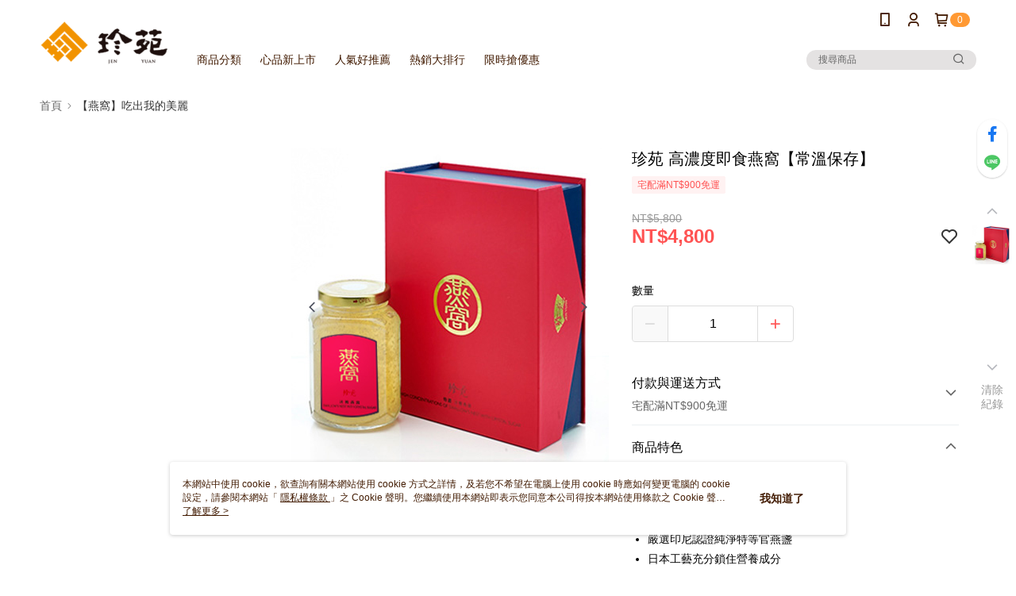

--- FILE ---
content_type: text/css
request_url: https://cms-static.cdn.91app.com/theme/9152/css/cmsTheme_3369cb99-9bed-41f6-bdb2-c3875881dfe0_1762417361455.css?v=020190828
body_size: 338
content:
.cms-badge{color:#fff;background:#f93}.cms-header{background:#fff}.cms-nav{color:#421b02}.cms-logo{background-image:url(https://cms-static.cdn.91app.com/images/original/9152/rdsr1k65-icxu-3j4q-4yx1-8p473i4m9m2-1586425400-iz4kemnehu_d.png)}.cms-linkColor{color:#428bca !important}.cms-moneyColor{color:#ff5353 !important}.cms-discountMoneyColor{color:#ff5353 !important}.cms-primaryBtnBgColor{background-color:#f5a227 !important}.cms-primaryBtnTextColor{color:#fff !important}.cms-secondBtnBgColor{background-color:#fff !important}.cms-secondBtnTextColor{color:#f5a227 !important}.cms-secondBtnBorderColor{border-color:#f5a227 !important}.cms-primaryHeartBtnBgColor{color:#ff5353 !important}.cms-secondHeartBtnBgColor{color:#333 !important}.cms-generalTagBgColor{background-color:#fff2f2 !important}.cms-generalTagTextColor{color:#ff5353 !important}.cms-emphasisTagBgColor{background-color:#ff5353 !important}.cms-emphasisTagTextColor{color:#fff !important}.cms-keyWordTagTextColor{color:#666 !important}.cms-moneyBgColor{background-color:#ff5353 !important}.cms-moneyBorderColor{border-color:#ff5353 !important}.cms-moneyOutlineColor{outline-color:#ff5353 !important}#progressbar li.active:before{background-color:#ff5353 !important;border-color:#ff5353 !important}.cms-secondBtnBgColor:hover{background-color:#f7f7f7 !important}.cms-primaryBtnBgColor:hover{background-color:#f49c18 !important}.cms-primaryBtnBorderColor{border-color:#f5a227 !important}.cms-tagBorderColor{border-color:#fff2f2 !important}.banner-discount-fee{color:#ff5353 !important}.banner-add-to-cart{border-color:#f5a227 !important;color:#f5a227 !important}.cms-main-color{background-color:#fff !important}.cms-sub-color{color:#421b02 !important}

--- FILE ---
content_type: application/javascript
request_url: https://app.cdn.91app.com/global/currency-exchange-rate/currency.js
body_size: 1582
content:
(function(root) { root.nineyi = root.nineyi || {}; root.nineyi.i18n = root.nineyi.i18n || {}; root.nineyi.i18n.exchangeRates = [{"base":"TWD","date":"2026-01-12","rates":{"MYR":0.128513,"HKD":0.246638,"CNY":0.220722,"JPY":4.994811,"KRW":46.376468,"USD":0.031634,"SGD":0.040649,"AUD":0.047127,"EUR":0.027082,"GBP":0.023473,"THB":0.987043,"CAD":0.043887,"IDR":534.076135,"NZD":0.054889,"PHP":1.876342,"VND":831.184743,"MOP":0.25398,"SEK":0.289782}},{"base":"MYR","date":"2026-01-12","rates":{"TWD":7.781297,"HKD":1.91916,"CNY":1.717503,"JPY":38.863276,"KRW":360.822418,"USD":0.246154,"SGD":0.316309,"AUD":0.366753,"EUR":0.21076,"GBP":0.182689,"THB":7.677509,"CAD":0.341533,"IDR":4156.064441,"NZD":0.427199,"PHP":14.600862,"VND":6467.696824,"MOP":1.976295,"SEK":2.254248}},{"base":"HKD","date":"2026-01-12","rates":{"TWD":4.05504,"MYR":0.521061,"CNY":0.894923,"JPY":20.252942,"KRW":188.046836,"USD":0.128261,"SGD":0.164815,"AUD":0.191087,"EUR":0.109833,"GBP":0.095194,"THB":4.002025,"CAD":0.177951,"IDR":2165.015625,"NZD":0.2226,"PHP":7.608062,"VND":3370.060905,"MOP":1.029769,"SEK":1.174465}},{"base":"USD","date":"2026-01-12","rates":{"TWD":31.611504,"MYR":4.062496,"CNY":6.97735,"JPY":157.893503,"KRW":1466.029913,"HKD":7.796585,"SGD":1.284975,"AUD":1.489747,"EUR":0.85611,"GBP":0.74203,"THB":31.201903,"CAD":1.38732,"IDR":16882.95,"NZD":1.735135,"PHP":59.313981,"VND":26275,"MOP":8.028692,"SEK":9.160435}},{"base":"SGD","date":"2026-01-12","rates":{"TWD":24.601103,"MYR":3.161541,"CNY":5.42995,"JPY":122.875932,"KRW":1141.018284,"HKD":6.067628,"USD":0.778225,"AUD":1.159376,"EUR":0.666247,"GBP":0.577529,"THB":24.279048,"CAD":1.079655,"IDR":13139.399599,"NZD":1.350443,"PHP":46.161196,"VND":20447.868636,"MOP":6.248131,"SEK":7.128524}}]; })(this);